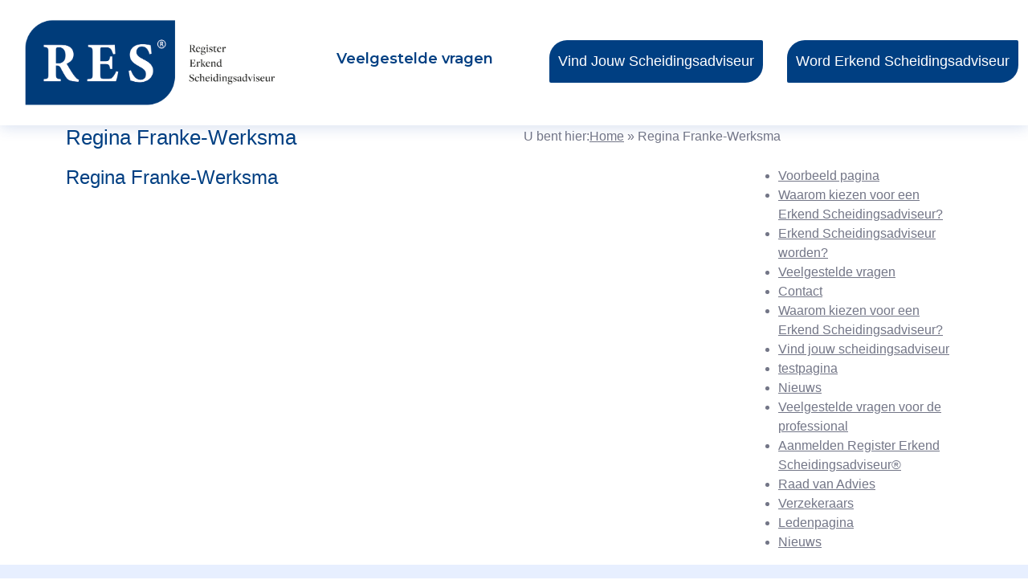

--- FILE ---
content_type: text/html; charset=UTF-8
request_url: https://www.registererkendscheidingsadviseur.nl/adviseurs/regina-franke-werksma/
body_size: 10455
content:
<!DOCTYPE html>

<html lang="nl-NL">
<head>
	<meta charset="UTF-8">
	<meta http-equiv="X-UA-Compatible" content="IE=edge">
	<meta name="viewport" content="width=device-width, initial-scale=1, user-scalable=no">
	<link rel="apple-touch-icon" sizes="180x180" href="https://www.registererkendscheidingsadviseur.nl/wp-content/themes/erkendscheidingsadviseur/images/apple-touch-icon.png">
	<link rel="icon" type="image/png" sizes="32x32" href="https://www.registererkendscheidingsadviseur.nl/wp-content/themes/erkendscheidingsadviseur/images/favicon-32x32.png">
	<link rel="icon" type="image/png" sizes="16x16" href="https://www.registererkendscheidingsadviseur.nl/wp-content/themes/erkendscheidingsadviseur/images/favicon-16x16.png">
	<link rel="preconnect" href="https://fonts.googleapis.com">
	<link rel="preconnect" href="https://fonts.gstatic.com" crossorigin>
	<link href="https://fonts.googleapis.com/css2?family=Montserrat:ital,wght@0,400;0,600;0,700;1,400;1,700&display=swap" rel="stylesheet">
	<link type="text/css" rel="stylesheet" href="https://www.registererkendscheidingsadviseur.nl/wp-content/themes/erkendscheidingsadviseur/css/bootstrap.min.css">
	<link type="text/css" rel="stylesheet" href="https://www.registererkendscheidingsadviseur.nl/wp-content/themes/erkendscheidingsadviseur/style.css">
	<script type="text/javascript" src="https://www.registererkendscheidingsadviseur.nl/wp-content/themes/erkendscheidingsadviseur/js/bootstrap.min.js"></script>
	<title>Regina Franke-Werksma - Register Erkend Scheidingsadviseur® (RES)</title>
	<meta name='robots' content='noindex, follow' />

	<!-- This site is optimized with the Yoast SEO plugin v26.1.1 - https://yoast.com/wordpress/plugins/seo/ -->
	<meta property="og:locale" content="nl_NL" />
	<meta property="og:type" content="article" />
	<meta property="og:title" content="Regina Franke-Werksma - Register Erkend Scheidingsadviseur® (RES)" />
	<meta property="og:url" content="https://www.registererkendscheidingsadviseur.nl/adviseurs/regina-franke-werksma/" />
	<meta property="og:site_name" content="Register Erkend Scheidingsadviseur® (RES)" />
	<meta property="article:modified_time" content="2025-02-13T15:03:00+00:00" />
	<meta property="og:image" content="https://www.registererkendscheidingsadviseur.nl/wp-content/uploads/2025/02/Nieuwbouw-Regina-scaled-e1739458969607.jpg" />
	<meta property="og:image:width" content="2167" />
	<meta property="og:image:height" content="2167" />
	<meta property="og:image:type" content="image/jpeg" />
	<meta name="twitter:card" content="summary_large_image" />
	<script type="application/ld+json" class="yoast-schema-graph">{"@context":"https://schema.org","@graph":[{"@type":"WebPage","@id":"https://www.registererkendscheidingsadviseur.nl/adviseurs/regina-franke-werksma/","url":"https://www.registererkendscheidingsadviseur.nl/adviseurs/regina-franke-werksma/","name":"Regina Franke-Werksma - Register Erkend Scheidingsadviseur® (RES)","isPartOf":{"@id":"https://www.registererkendscheidingsadviseur.nl/#website"},"primaryImageOfPage":{"@id":"https://www.registererkendscheidingsadviseur.nl/adviseurs/regina-franke-werksma/#primaryimage"},"image":{"@id":"https://www.registererkendscheidingsadviseur.nl/adviseurs/regina-franke-werksma/#primaryimage"},"thumbnailUrl":"https://www.registererkendscheidingsadviseur.nl/wp-content/uploads/2025/02/Nieuwbouw-Regina-scaled-e1739458969607.jpg","datePublished":"2023-05-01T14:45:13+00:00","dateModified":"2025-02-13T15:03:00+00:00","breadcrumb":{"@id":"https://www.registererkendscheidingsadviseur.nl/adviseurs/regina-franke-werksma/#breadcrumb"},"inLanguage":"nl-NL","potentialAction":[{"@type":"ReadAction","target":["https://www.registererkendscheidingsadviseur.nl/adviseurs/regina-franke-werksma/"]}]},{"@type":"ImageObject","inLanguage":"nl-NL","@id":"https://www.registererkendscheidingsadviseur.nl/adviseurs/regina-franke-werksma/#primaryimage","url":"https://www.registererkendscheidingsadviseur.nl/wp-content/uploads/2025/02/Nieuwbouw-Regina-scaled-e1739458969607.jpg","contentUrl":"https://www.registererkendscheidingsadviseur.nl/wp-content/uploads/2025/02/Nieuwbouw-Regina-scaled-e1739458969607.jpg","width":2167,"height":2167},{"@type":"BreadcrumbList","@id":"https://www.registererkendscheidingsadviseur.nl/adviseurs/regina-franke-werksma/#breadcrumb","itemListElement":[{"@type":"ListItem","position":1,"name":"Home","item":"https://www.registererkendscheidingsadviseur.nl/"},{"@type":"ListItem","position":2,"name":"Regina Franke-Werksma"}]},{"@type":"WebSite","@id":"https://www.registererkendscheidingsadviseur.nl/#website","url":"https://www.registererkendscheidingsadviseur.nl/","name":"Register Erkend Scheidingsadviseur® (RES)","description":"","publisher":{"@id":"https://www.registererkendscheidingsadviseur.nl/#organization"},"potentialAction":[{"@type":"SearchAction","target":{"@type":"EntryPoint","urlTemplate":"https://www.registererkendscheidingsadviseur.nl/?s={search_term_string}"},"query-input":{"@type":"PropertyValueSpecification","valueRequired":true,"valueName":"search_term_string"}}],"inLanguage":"nl-NL"},{"@type":"Organization","@id":"https://www.registererkendscheidingsadviseur.nl/#organization","name":"Register Erkend Scheidingsadviseur® (RES)","url":"https://www.registererkendscheidingsadviseur.nl/","logo":{"@type":"ImageObject","inLanguage":"nl-NL","@id":"https://www.registererkendscheidingsadviseur.nl/#/schema/logo/image/","url":"https://www.registererkendscheidingsadviseur.nl/wp-content/uploads/2022/11/logo-registererkendscheidingsadviseur.png","contentUrl":"https://www.registererkendscheidingsadviseur.nl/wp-content/uploads/2022/11/logo-registererkendscheidingsadviseur.png","width":1000,"height":399,"caption":"Register Erkend Scheidingsadviseur® (RES)"},"image":{"@id":"https://www.registererkendscheidingsadviseur.nl/#/schema/logo/image/"}}]}</script>
	<!-- / Yoast SEO plugin. -->


<link rel="alternate" title="oEmbed (JSON)" type="application/json+oembed" href="https://www.registererkendscheidingsadviseur.nl/wp-json/oembed/1.0/embed?url=https%3A%2F%2Fwww.registererkendscheidingsadviseur.nl%2Fadviseurs%2Fregina-franke-werksma%2F" />
<link rel="alternate" title="oEmbed (XML)" type="text/xml+oembed" href="https://www.registererkendscheidingsadviseur.nl/wp-json/oembed/1.0/embed?url=https%3A%2F%2Fwww.registererkendscheidingsadviseur.nl%2Fadviseurs%2Fregina-franke-werksma%2F&#038;format=xml" />
<style id='wp-img-auto-sizes-contain-inline-css' type='text/css'>
img:is([sizes=auto i],[sizes^="auto," i]){contain-intrinsic-size:3000px 1500px}
/*# sourceURL=wp-img-auto-sizes-contain-inline-css */
</style>
<style id='wp-emoji-styles-inline-css' type='text/css'>

	img.wp-smiley, img.emoji {
		display: inline !important;
		border: none !important;
		box-shadow: none !important;
		height: 1em !important;
		width: 1em !important;
		margin: 0 0.07em !important;
		vertical-align: -0.1em !important;
		background: none !important;
		padding: 0 !important;
	}
/*# sourceURL=wp-emoji-styles-inline-css */
</style>
<style id='wp-block-library-inline-css' type='text/css'>
:root{--wp-block-synced-color:#7a00df;--wp-block-synced-color--rgb:122,0,223;--wp-bound-block-color:var(--wp-block-synced-color);--wp-editor-canvas-background:#ddd;--wp-admin-theme-color:#007cba;--wp-admin-theme-color--rgb:0,124,186;--wp-admin-theme-color-darker-10:#006ba1;--wp-admin-theme-color-darker-10--rgb:0,107,160.5;--wp-admin-theme-color-darker-20:#005a87;--wp-admin-theme-color-darker-20--rgb:0,90,135;--wp-admin-border-width-focus:2px}@media (min-resolution:192dpi){:root{--wp-admin-border-width-focus:1.5px}}.wp-element-button{cursor:pointer}:root .has-very-light-gray-background-color{background-color:#eee}:root .has-very-dark-gray-background-color{background-color:#313131}:root .has-very-light-gray-color{color:#eee}:root .has-very-dark-gray-color{color:#313131}:root .has-vivid-green-cyan-to-vivid-cyan-blue-gradient-background{background:linear-gradient(135deg,#00d084,#0693e3)}:root .has-purple-crush-gradient-background{background:linear-gradient(135deg,#34e2e4,#4721fb 50%,#ab1dfe)}:root .has-hazy-dawn-gradient-background{background:linear-gradient(135deg,#faaca8,#dad0ec)}:root .has-subdued-olive-gradient-background{background:linear-gradient(135deg,#fafae1,#67a671)}:root .has-atomic-cream-gradient-background{background:linear-gradient(135deg,#fdd79a,#004a59)}:root .has-nightshade-gradient-background{background:linear-gradient(135deg,#330968,#31cdcf)}:root .has-midnight-gradient-background{background:linear-gradient(135deg,#020381,#2874fc)}:root{--wp--preset--font-size--normal:16px;--wp--preset--font-size--huge:42px}.has-regular-font-size{font-size:1em}.has-larger-font-size{font-size:2.625em}.has-normal-font-size{font-size:var(--wp--preset--font-size--normal)}.has-huge-font-size{font-size:var(--wp--preset--font-size--huge)}.has-text-align-center{text-align:center}.has-text-align-left{text-align:left}.has-text-align-right{text-align:right}.has-fit-text{white-space:nowrap!important}#end-resizable-editor-section{display:none}.aligncenter{clear:both}.items-justified-left{justify-content:flex-start}.items-justified-center{justify-content:center}.items-justified-right{justify-content:flex-end}.items-justified-space-between{justify-content:space-between}.screen-reader-text{border:0;clip-path:inset(50%);height:1px;margin:-1px;overflow:hidden;padding:0;position:absolute;width:1px;word-wrap:normal!important}.screen-reader-text:focus{background-color:#ddd;clip-path:none;color:#444;display:block;font-size:1em;height:auto;left:5px;line-height:normal;padding:15px 23px 14px;text-decoration:none;top:5px;width:auto;z-index:100000}html :where(.has-border-color){border-style:solid}html :where([style*=border-top-color]){border-top-style:solid}html :where([style*=border-right-color]){border-right-style:solid}html :where([style*=border-bottom-color]){border-bottom-style:solid}html :where([style*=border-left-color]){border-left-style:solid}html :where([style*=border-width]){border-style:solid}html :where([style*=border-top-width]){border-top-style:solid}html :where([style*=border-right-width]){border-right-style:solid}html :where([style*=border-bottom-width]){border-bottom-style:solid}html :where([style*=border-left-width]){border-left-style:solid}html :where(img[class*=wp-image-]){height:auto;max-width:100%}:where(figure){margin:0 0 1em}html :where(.is-position-sticky){--wp-admin--admin-bar--position-offset:var(--wp-admin--admin-bar--height,0px)}@media screen and (max-width:600px){html :where(.is-position-sticky){--wp-admin--admin-bar--position-offset:0px}}

/*# sourceURL=wp-block-library-inline-css */
</style><style id='wp-block-heading-inline-css' type='text/css'>
h1:where(.wp-block-heading).has-background,h2:where(.wp-block-heading).has-background,h3:where(.wp-block-heading).has-background,h4:where(.wp-block-heading).has-background,h5:where(.wp-block-heading).has-background,h6:where(.wp-block-heading).has-background{padding:1.25em 2.375em}h1.has-text-align-left[style*=writing-mode]:where([style*=vertical-lr]),h1.has-text-align-right[style*=writing-mode]:where([style*=vertical-rl]),h2.has-text-align-left[style*=writing-mode]:where([style*=vertical-lr]),h2.has-text-align-right[style*=writing-mode]:where([style*=vertical-rl]),h3.has-text-align-left[style*=writing-mode]:where([style*=vertical-lr]),h3.has-text-align-right[style*=writing-mode]:where([style*=vertical-rl]),h4.has-text-align-left[style*=writing-mode]:where([style*=vertical-lr]),h4.has-text-align-right[style*=writing-mode]:where([style*=vertical-rl]),h5.has-text-align-left[style*=writing-mode]:where([style*=vertical-lr]),h5.has-text-align-right[style*=writing-mode]:where([style*=vertical-rl]),h6.has-text-align-left[style*=writing-mode]:where([style*=vertical-lr]),h6.has-text-align-right[style*=writing-mode]:where([style*=vertical-rl]){rotate:180deg}
/*# sourceURL=https://www.registererkendscheidingsadviseur.nl/wp-includes/blocks/heading/style.min.css */
</style>
<style id='wp-block-buttons-inline-css' type='text/css'>
.wp-block-buttons{box-sizing:border-box}.wp-block-buttons.is-vertical{flex-direction:column}.wp-block-buttons.is-vertical>.wp-block-button:last-child{margin-bottom:0}.wp-block-buttons>.wp-block-button{display:inline-block;margin:0}.wp-block-buttons.is-content-justification-left{justify-content:flex-start}.wp-block-buttons.is-content-justification-left.is-vertical{align-items:flex-start}.wp-block-buttons.is-content-justification-center{justify-content:center}.wp-block-buttons.is-content-justification-center.is-vertical{align-items:center}.wp-block-buttons.is-content-justification-right{justify-content:flex-end}.wp-block-buttons.is-content-justification-right.is-vertical{align-items:flex-end}.wp-block-buttons.is-content-justification-space-between{justify-content:space-between}.wp-block-buttons.aligncenter{text-align:center}.wp-block-buttons:not(.is-content-justification-space-between,.is-content-justification-right,.is-content-justification-left,.is-content-justification-center) .wp-block-button.aligncenter{margin-left:auto;margin-right:auto;width:100%}.wp-block-buttons[style*=text-decoration] .wp-block-button,.wp-block-buttons[style*=text-decoration] .wp-block-button__link{text-decoration:inherit}.wp-block-buttons.has-custom-font-size .wp-block-button__link{font-size:inherit}.wp-block-buttons .wp-block-button__link{width:100%}.wp-block-button.aligncenter{text-align:center}
/*# sourceURL=https://www.registererkendscheidingsadviseur.nl/wp-includes/blocks/buttons/style.min.css */
</style>
<style id='wp-block-paragraph-inline-css' type='text/css'>
.is-small-text{font-size:.875em}.is-regular-text{font-size:1em}.is-large-text{font-size:2.25em}.is-larger-text{font-size:3em}.has-drop-cap:not(:focus):first-letter{float:left;font-size:8.4em;font-style:normal;font-weight:100;line-height:.68;margin:.05em .1em 0 0;text-transform:uppercase}body.rtl .has-drop-cap:not(:focus):first-letter{float:none;margin-left:.1em}p.has-drop-cap.has-background{overflow:hidden}:root :where(p.has-background){padding:1.25em 2.375em}:where(p.has-text-color:not(.has-link-color)) a{color:inherit}p.has-text-align-left[style*="writing-mode:vertical-lr"],p.has-text-align-right[style*="writing-mode:vertical-rl"]{rotate:180deg}
/*# sourceURL=https://www.registererkendscheidingsadviseur.nl/wp-includes/blocks/paragraph/style.min.css */
</style>
<style id='global-styles-inline-css' type='text/css'>
:root{--wp--preset--aspect-ratio--square: 1;--wp--preset--aspect-ratio--4-3: 4/3;--wp--preset--aspect-ratio--3-4: 3/4;--wp--preset--aspect-ratio--3-2: 3/2;--wp--preset--aspect-ratio--2-3: 2/3;--wp--preset--aspect-ratio--16-9: 16/9;--wp--preset--aspect-ratio--9-16: 9/16;--wp--preset--color--black: #000000;--wp--preset--color--cyan-bluish-gray: #abb8c3;--wp--preset--color--white: #ffffff;--wp--preset--color--pale-pink: #f78da7;--wp--preset--color--vivid-red: #cf2e2e;--wp--preset--color--luminous-vivid-orange: #ff6900;--wp--preset--color--luminous-vivid-amber: #fcb900;--wp--preset--color--light-green-cyan: #7bdcb5;--wp--preset--color--vivid-green-cyan: #00d084;--wp--preset--color--pale-cyan-blue: #8ed1fc;--wp--preset--color--vivid-cyan-blue: #0693e3;--wp--preset--color--vivid-purple: #9b51e0;--wp--preset--gradient--vivid-cyan-blue-to-vivid-purple: linear-gradient(135deg,rgb(6,147,227) 0%,rgb(155,81,224) 100%);--wp--preset--gradient--light-green-cyan-to-vivid-green-cyan: linear-gradient(135deg,rgb(122,220,180) 0%,rgb(0,208,130) 100%);--wp--preset--gradient--luminous-vivid-amber-to-luminous-vivid-orange: linear-gradient(135deg,rgb(252,185,0) 0%,rgb(255,105,0) 100%);--wp--preset--gradient--luminous-vivid-orange-to-vivid-red: linear-gradient(135deg,rgb(255,105,0) 0%,rgb(207,46,46) 100%);--wp--preset--gradient--very-light-gray-to-cyan-bluish-gray: linear-gradient(135deg,rgb(238,238,238) 0%,rgb(169,184,195) 100%);--wp--preset--gradient--cool-to-warm-spectrum: linear-gradient(135deg,rgb(74,234,220) 0%,rgb(151,120,209) 20%,rgb(207,42,186) 40%,rgb(238,44,130) 60%,rgb(251,105,98) 80%,rgb(254,248,76) 100%);--wp--preset--gradient--blush-light-purple: linear-gradient(135deg,rgb(255,206,236) 0%,rgb(152,150,240) 100%);--wp--preset--gradient--blush-bordeaux: linear-gradient(135deg,rgb(254,205,165) 0%,rgb(254,45,45) 50%,rgb(107,0,62) 100%);--wp--preset--gradient--luminous-dusk: linear-gradient(135deg,rgb(255,203,112) 0%,rgb(199,81,192) 50%,rgb(65,88,208) 100%);--wp--preset--gradient--pale-ocean: linear-gradient(135deg,rgb(255,245,203) 0%,rgb(182,227,212) 50%,rgb(51,167,181) 100%);--wp--preset--gradient--electric-grass: linear-gradient(135deg,rgb(202,248,128) 0%,rgb(113,206,126) 100%);--wp--preset--gradient--midnight: linear-gradient(135deg,rgb(2,3,129) 0%,rgb(40,116,252) 100%);--wp--preset--font-size--small: 13px;--wp--preset--font-size--medium: 20px;--wp--preset--font-size--large: 36px;--wp--preset--font-size--x-large: 42px;--wp--preset--spacing--20: 0.44rem;--wp--preset--spacing--30: 0.67rem;--wp--preset--spacing--40: 1rem;--wp--preset--spacing--50: 1.5rem;--wp--preset--spacing--60: 2.25rem;--wp--preset--spacing--70: 3.38rem;--wp--preset--spacing--80: 5.06rem;--wp--preset--shadow--natural: 6px 6px 9px rgba(0, 0, 0, 0.2);--wp--preset--shadow--deep: 12px 12px 50px rgba(0, 0, 0, 0.4);--wp--preset--shadow--sharp: 6px 6px 0px rgba(0, 0, 0, 0.2);--wp--preset--shadow--outlined: 6px 6px 0px -3px rgb(255, 255, 255), 6px 6px rgb(0, 0, 0);--wp--preset--shadow--crisp: 6px 6px 0px rgb(0, 0, 0);}:where(.is-layout-flex){gap: 0.5em;}:where(.is-layout-grid){gap: 0.5em;}body .is-layout-flex{display: flex;}.is-layout-flex{flex-wrap: wrap;align-items: center;}.is-layout-flex > :is(*, div){margin: 0;}body .is-layout-grid{display: grid;}.is-layout-grid > :is(*, div){margin: 0;}:where(.wp-block-columns.is-layout-flex){gap: 2em;}:where(.wp-block-columns.is-layout-grid){gap: 2em;}:where(.wp-block-post-template.is-layout-flex){gap: 1.25em;}:where(.wp-block-post-template.is-layout-grid){gap: 1.25em;}.has-black-color{color: var(--wp--preset--color--black) !important;}.has-cyan-bluish-gray-color{color: var(--wp--preset--color--cyan-bluish-gray) !important;}.has-white-color{color: var(--wp--preset--color--white) !important;}.has-pale-pink-color{color: var(--wp--preset--color--pale-pink) !important;}.has-vivid-red-color{color: var(--wp--preset--color--vivid-red) !important;}.has-luminous-vivid-orange-color{color: var(--wp--preset--color--luminous-vivid-orange) !important;}.has-luminous-vivid-amber-color{color: var(--wp--preset--color--luminous-vivid-amber) !important;}.has-light-green-cyan-color{color: var(--wp--preset--color--light-green-cyan) !important;}.has-vivid-green-cyan-color{color: var(--wp--preset--color--vivid-green-cyan) !important;}.has-pale-cyan-blue-color{color: var(--wp--preset--color--pale-cyan-blue) !important;}.has-vivid-cyan-blue-color{color: var(--wp--preset--color--vivid-cyan-blue) !important;}.has-vivid-purple-color{color: var(--wp--preset--color--vivid-purple) !important;}.has-black-background-color{background-color: var(--wp--preset--color--black) !important;}.has-cyan-bluish-gray-background-color{background-color: var(--wp--preset--color--cyan-bluish-gray) !important;}.has-white-background-color{background-color: var(--wp--preset--color--white) !important;}.has-pale-pink-background-color{background-color: var(--wp--preset--color--pale-pink) !important;}.has-vivid-red-background-color{background-color: var(--wp--preset--color--vivid-red) !important;}.has-luminous-vivid-orange-background-color{background-color: var(--wp--preset--color--luminous-vivid-orange) !important;}.has-luminous-vivid-amber-background-color{background-color: var(--wp--preset--color--luminous-vivid-amber) !important;}.has-light-green-cyan-background-color{background-color: var(--wp--preset--color--light-green-cyan) !important;}.has-vivid-green-cyan-background-color{background-color: var(--wp--preset--color--vivid-green-cyan) !important;}.has-pale-cyan-blue-background-color{background-color: var(--wp--preset--color--pale-cyan-blue) !important;}.has-vivid-cyan-blue-background-color{background-color: var(--wp--preset--color--vivid-cyan-blue) !important;}.has-vivid-purple-background-color{background-color: var(--wp--preset--color--vivid-purple) !important;}.has-black-border-color{border-color: var(--wp--preset--color--black) !important;}.has-cyan-bluish-gray-border-color{border-color: var(--wp--preset--color--cyan-bluish-gray) !important;}.has-white-border-color{border-color: var(--wp--preset--color--white) !important;}.has-pale-pink-border-color{border-color: var(--wp--preset--color--pale-pink) !important;}.has-vivid-red-border-color{border-color: var(--wp--preset--color--vivid-red) !important;}.has-luminous-vivid-orange-border-color{border-color: var(--wp--preset--color--luminous-vivid-orange) !important;}.has-luminous-vivid-amber-border-color{border-color: var(--wp--preset--color--luminous-vivid-amber) !important;}.has-light-green-cyan-border-color{border-color: var(--wp--preset--color--light-green-cyan) !important;}.has-vivid-green-cyan-border-color{border-color: var(--wp--preset--color--vivid-green-cyan) !important;}.has-pale-cyan-blue-border-color{border-color: var(--wp--preset--color--pale-cyan-blue) !important;}.has-vivid-cyan-blue-border-color{border-color: var(--wp--preset--color--vivid-cyan-blue) !important;}.has-vivid-purple-border-color{border-color: var(--wp--preset--color--vivid-purple) !important;}.has-vivid-cyan-blue-to-vivid-purple-gradient-background{background: var(--wp--preset--gradient--vivid-cyan-blue-to-vivid-purple) !important;}.has-light-green-cyan-to-vivid-green-cyan-gradient-background{background: var(--wp--preset--gradient--light-green-cyan-to-vivid-green-cyan) !important;}.has-luminous-vivid-amber-to-luminous-vivid-orange-gradient-background{background: var(--wp--preset--gradient--luminous-vivid-amber-to-luminous-vivid-orange) !important;}.has-luminous-vivid-orange-to-vivid-red-gradient-background{background: var(--wp--preset--gradient--luminous-vivid-orange-to-vivid-red) !important;}.has-very-light-gray-to-cyan-bluish-gray-gradient-background{background: var(--wp--preset--gradient--very-light-gray-to-cyan-bluish-gray) !important;}.has-cool-to-warm-spectrum-gradient-background{background: var(--wp--preset--gradient--cool-to-warm-spectrum) !important;}.has-blush-light-purple-gradient-background{background: var(--wp--preset--gradient--blush-light-purple) !important;}.has-blush-bordeaux-gradient-background{background: var(--wp--preset--gradient--blush-bordeaux) !important;}.has-luminous-dusk-gradient-background{background: var(--wp--preset--gradient--luminous-dusk) !important;}.has-pale-ocean-gradient-background{background: var(--wp--preset--gradient--pale-ocean) !important;}.has-electric-grass-gradient-background{background: var(--wp--preset--gradient--electric-grass) !important;}.has-midnight-gradient-background{background: var(--wp--preset--gradient--midnight) !important;}.has-small-font-size{font-size: var(--wp--preset--font-size--small) !important;}.has-medium-font-size{font-size: var(--wp--preset--font-size--medium) !important;}.has-large-font-size{font-size: var(--wp--preset--font-size--large) !important;}.has-x-large-font-size{font-size: var(--wp--preset--font-size--x-large) !important;}
/*# sourceURL=global-styles-inline-css */
</style>

<style id='classic-theme-styles-inline-css' type='text/css'>
/*! This file is auto-generated */
.wp-block-button__link{color:#fff;background-color:#32373c;border-radius:9999px;box-shadow:none;text-decoration:none;padding:calc(.667em + 2px) calc(1.333em + 2px);font-size:1.125em}.wp-block-file__button{background:#32373c;color:#fff;text-decoration:none}
/*# sourceURL=/wp-includes/css/classic-themes.min.css */
</style>
<link rel='stylesheet' id='editorskit-frontend-css' href='https://www.registererkendscheidingsadviseur.nl/wp-content/plugins/block-options/build/style.build.css?ver=new' type='text/css' media='all' />
<link rel='stylesheet' id='contact-form-7-css' href='https://www.registererkendscheidingsadviseur.nl/wp-content/plugins/contact-form-7/includes/css/styles.css?ver=6.1.2' type='text/css' media='all' />
<link rel='stylesheet' id='mfcf7_zl_button_style-css' href='https://www.registererkendscheidingsadviseur.nl/wp-content/plugins/multiline-files-for-contact-form-7/css/style.css?12&#038;ver=6.9' type='text/css' media='all' />
<link rel='stylesheet' id='theme-my-login-css' href='https://www.registererkendscheidingsadviseur.nl/wp-content/plugins/theme-my-login/assets/styles/theme-my-login.min.css?ver=7.1.14' type='text/css' media='all' />
<link rel='stylesheet' id='cf7mls-css' href='https://www.registererkendscheidingsadviseur.nl/wp-content/plugins/contact-form-7-multi-step-pro/assets/frontend/css/cf7mls.css?ver=2.7.3' type='text/css' media='all' />
<link rel='stylesheet' id='cf7mls_progress_bar-css' href='https://www.registererkendscheidingsadviseur.nl/wp-content/plugins/contact-form-7-multi-step-pro/assets/frontend/css/progress_bar.css?ver=2.7.3' type='text/css' media='all' />
<link rel='stylesheet' id='cf7mls_animate-css' href='https://www.registererkendscheidingsadviseur.nl/wp-content/plugins/contact-form-7-multi-step-pro/assets/frontend/animate/animate.min.css?ver=2.7.3' type='text/css' media='all' />
<link rel='stylesheet' id='dnd-upload-cf7-css' href='https://www.registererkendscheidingsadviseur.nl/wp-content/plugins/drag-and-drop-upload-cf7-pro/assets/css/dnd-upload-cf7.css?ver=2.11.7' type='text/css' media='all' />
<script type="text/javascript" src="https://www.registererkendscheidingsadviseur.nl/wp-includes/js/jquery/jquery.min.js?ver=3.7.1" id="jquery-core-js"></script>
<script type="text/javascript" src="https://www.registererkendscheidingsadviseur.nl/wp-includes/js/jquery/jquery-migrate.min.js?ver=3.4.1" id="jquery-migrate-js"></script>
<script type="text/javascript" src="https://www.registererkendscheidingsadviseur.nl/wp-content/plugins/multiline-files-for-contact-form-7/js/zl-multine-files.js?ver=6.9" id="mfcf7_zl_multiline_files_script-js"></script>
<link rel="https://api.w.org/" href="https://www.registererkendscheidingsadviseur.nl/wp-json/" /><link rel='shortlink' href='https://www.registererkendscheidingsadviseur.nl/?p=534' />
<style type="text/css">div[id^="wpcf7-f530"] button.cf7mls_next { background-color: #003f82; color: #ffffff }div[id^="wpcf7-f530"] button.cf7mls_back {   }div[id^="wpcf7-f351"] button.cf7mls_next {   }div[id^="wpcf7-f351"] button.cf7mls_back {   }div[id^="wpcf7-f122"] button.cf7mls_next {   }div[id^="wpcf7-f122"] button.cf7mls_back {   }div[id^="wpcf7-f47"] button.cf7mls_next { background-color: #003f82; color: #ffffff }div[id^="wpcf7-f47"] button.cf7mls_back {   }div[id^="wpcf7-f35"] button.cf7mls_next {   }div[id^="wpcf7-f35"] button.cf7mls_back {   }</style><meta name="generator" content="Powered by Slider Revolution 6.5.31 - responsive, Mobile-Friendly Slider Plugin for WordPress with comfortable drag and drop interface." />
<script>function setREVStartSize(e){
			//window.requestAnimationFrame(function() {
				window.RSIW = window.RSIW===undefined ? window.innerWidth : window.RSIW;
				window.RSIH = window.RSIH===undefined ? window.innerHeight : window.RSIH;
				try {
					var pw = document.getElementById(e.c).parentNode.offsetWidth,
						newh;
					pw = pw===0 || isNaN(pw) || (e.l=="fullwidth" || e.layout=="fullwidth") ? window.RSIW : pw;
					e.tabw = e.tabw===undefined ? 0 : parseInt(e.tabw);
					e.thumbw = e.thumbw===undefined ? 0 : parseInt(e.thumbw);
					e.tabh = e.tabh===undefined ? 0 : parseInt(e.tabh);
					e.thumbh = e.thumbh===undefined ? 0 : parseInt(e.thumbh);
					e.tabhide = e.tabhide===undefined ? 0 : parseInt(e.tabhide);
					e.thumbhide = e.thumbhide===undefined ? 0 : parseInt(e.thumbhide);
					e.mh = e.mh===undefined || e.mh=="" || e.mh==="auto" ? 0 : parseInt(e.mh,0);
					if(e.layout==="fullscreen" || e.l==="fullscreen")
						newh = Math.max(e.mh,window.RSIH);
					else{
						e.gw = Array.isArray(e.gw) ? e.gw : [e.gw];
						for (var i in e.rl) if (e.gw[i]===undefined || e.gw[i]===0) e.gw[i] = e.gw[i-1];
						e.gh = e.el===undefined || e.el==="" || (Array.isArray(e.el) && e.el.length==0)? e.gh : e.el;
						e.gh = Array.isArray(e.gh) ? e.gh : [e.gh];
						for (var i in e.rl) if (e.gh[i]===undefined || e.gh[i]===0) e.gh[i] = e.gh[i-1];
											
						var nl = new Array(e.rl.length),
							ix = 0,
							sl;
						e.tabw = e.tabhide>=pw ? 0 : e.tabw;
						e.thumbw = e.thumbhide>=pw ? 0 : e.thumbw;
						e.tabh = e.tabhide>=pw ? 0 : e.tabh;
						e.thumbh = e.thumbhide>=pw ? 0 : e.thumbh;
						for (var i in e.rl) nl[i] = e.rl[i]<window.RSIW ? 0 : e.rl[i];
						sl = nl[0];
						for (var i in nl) if (sl>nl[i] && nl[i]>0) { sl = nl[i]; ix=i;}
						var m = pw>(e.gw[ix]+e.tabw+e.thumbw) ? 1 : (pw-(e.tabw+e.thumbw)) / (e.gw[ix]);
						newh =  (e.gh[ix] * m) + (e.tabh + e.thumbh);
					}
					var el = document.getElementById(e.c);
					if (el!==null && el) el.style.height = newh+"px";
					el = document.getElementById(e.c+"_wrapper");
					if (el!==null && el) {
						el.style.height = newh+"px";
						el.style.display = "block";
					}
				} catch(e){
					console.log("Failure at Presize of Slider:" + e)
				}
			//});
		  };</script>
<link rel='stylesheet' id='rs-plugin-settings-css' href='https://www.registererkendscheidingsadviseur.nl/wp-content/plugins/revslider/public/assets/css/rs6.css?ver=6.5.31' type='text/css' media='all' />
<style id='rs-plugin-settings-inline-css' type='text/css'>
#rs-demo-id {}
/*# sourceURL=rs-plugin-settings-inline-css */
</style>
</head>
  
 <body class="wp-singular adviseurs-template-default single single-adviseurs postid-534 wp-theme-erkendscheidingsadviseur">
	<nav class="navbar navbar-expand-lg navbar-light align-items-end transition sticky-top">	
		<div class="container-fluid align-items-end">
			<a href="/" title="Register Erkend Scheidingsadviseur® (RES)" class="no-link navbar-logo">
				<img src="https://www.registererkendscheidingsadviseur.nl/wp-content/themes/erkendscheidingsadviseur/images/logo-registererkendscheidingsadviseur.png" alt="Register Erkend Scheidingsadviseur® (RES)" class="img-fluid" />
			</a>		
			<button class="navbar-toggler" type="button" data-bs-toggle="collapse" data-bs-target="#navbarSupportedContent" aria-controls="navbarSupportedContent" aria-expanded="false" aria-label="Toggle navigation">
			  <span class="navbar-toggler-icon"></span>
			</button>
			
			
		  <div class="collapse navbar-collapse custompaddingnav" id="navbarSupportedContent">
			   <ul class="navbar-nav ms-auto">
				   <li id="menu-item-22" class="nav-item menu-item menu-item-type-post_type menu-item-object-page menu-item-22"><a href="https://www.registererkendscheidingsadviseur.nl/veelgestelde-vragen/">Veelgestelde vragen</a></li>
				   			<div class>
					<a href="/" title="Vind jouw aankoopbegeleider" class="btn btn-cta-tertiary no-link">Vind Jouw Scheidingsadviseur</a>			
			 </div>
			 <div class>
					<a href="/erkend-scheidingsadviseur-worden/" title="Wordt Erkend Scheidingsadviseur" class="btn btn-cta-tertiary no-link">Word Erkend Scheidingsadviseur</a>			
			 </div>
		</div>
		</div>
	</nav>
	
	<header type="">
			</header>
   

<div id="stretch" class="container-fluid">
  <div class="container">
    <div class="row">
      <div class="col-md-6">
        <h1>Regina Franke-Werksma</h1>      </div>
      <div class="col-md-6 kruimelpad">
        <p id="breadcrumbs">U bent hier:<span><span><a href="https://www.registererkendscheidingsadviseur.nl/">Home</a></span> » <span class="breadcrumb_last" aria-current="page">Regina Franke-Werksma</span></span></p>      </div>
    </div>
  </div>
</div>

<div id="contentwrapper" class="container">
  <div class="row">
    <div id="maincontent" class="col-md-9">
      
        <h2>Regina Franke-Werksma</h2>
                
        
          </div>
    <div id="sidebar" class="col-md-3">
      <ul>
      <li class="page_item page-item-2"><a href="https://www.registererkendscheidingsadviseur.nl/voorbeeld-pagina/">Voorbeeld pagina</a></li>
<li class="page_item page-item-11"><a href="https://www.registererkendscheidingsadviseur.nl/waarom-kiezen-voor-een-erkend-scheidingsadviseur/">Waarom kiezen voor een Erkend Scheidingsadviseur?</a></li>
<li class="page_item page-item-13"><a href="https://www.registererkendscheidingsadviseur.nl/erkend-scheidingsadviseur-worden/">Erkend Scheidingsadviseur worden?</a></li>
<li class="page_item page-item-15"><a href="https://www.registererkendscheidingsadviseur.nl/veelgestelde-vragen/">Veelgestelde vragen</a></li>
<li class="page_item page-item-17"><a href="https://www.registererkendscheidingsadviseur.nl/contact/">Contact</a></li>
<li class="page_item page-item-36"><a href="https://www.registererkendscheidingsadviseur.nl/">Waarom kiezen voor een Erkend Scheidingsadviseur?</a></li>
<li class="page_item page-item-61"><a href="https://www.registererkendscheidingsadviseur.nl/vind-jouw-scheidingsadviseur/">Vind jouw scheidingsadviseur</a></li>
<li class="page_item page-item-352"><a href="https://www.registererkendscheidingsadviseur.nl/testpagina/">testpagina</a></li>
<li class="page_item page-item-887"><a href="https://www.registererkendscheidingsadviseur.nl/nieuws-2/">Nieuws</a></li>
<li class="page_item page-item-120"><a href="https://www.registererkendscheidingsadviseur.nl/veelgestelde-vragen-voor-de-professional/">Veelgestelde vragen voor de professional</a></li>
<li class="page_item page-item-125"><a href="https://www.registererkendscheidingsadviseur.nl/aanmelden-register-erkend-scheidingsadviseur/">Aanmelden Register Erkend Scheidingsadviseur®</a></li>
<li class="page_item page-item-673"><a href="https://www.registererkendscheidingsadviseur.nl/raad-van-advies/">Raad van Advies</a></li>
<li class="page_item page-item-678"><a href="https://www.registererkendscheidingsadviseur.nl/verzekeraars/">Verzekeraars</a></li>
<li class="page_item page-item-682"><a href="https://www.registererkendscheidingsadviseur.nl/ledenpagina/">Ledenpagina</a></li>
<li class="page_item page-item-945"><a href="https://www.registererkendscheidingsadviseur.nl/nieuws/">Nieuws</a></li>
      

<!--      
        -->      
          
      </ul>
    </div>
  </div>
</div>


  <footer class="bg-lightgrey">
    <div class="container py-3">
      <div class="row pb-2">
        <div class="col-lg-4 pt-3">
		          <div class="widget">
<h3 class="wp-block-heading">Erkend Scheidingsadviseur worden?</h3>
</div><div class="widget">
<p>Het kwaliteitskeurmerk Erkend Scheidingsadviseur bevestigt jouw deskundigheid. Met het keurmerk Erkend Scheidingsadviseur straal je dit ook uit naar jouw relaties. Het biedt hen immers zekerheid van deskundige begeleiding.</p>
</div><div class="widget">
<p><a href="https://www.registererkendscheidingsadviseur.nl/wp-content/uploads/2025/10/Privacyverklaring-10-2025.pdf" target="_blank" rel="noreferrer noopener">Privacyverklaring</a><br><a href="https://www.registererkendscheidingsadviseur.nl/wp-content/uploads/2025/11/Reglement-Permanente-Educatie-RES-2026.pdf">Reglement Permanente Educatie</a><br><a href="https://www.registererkendscheidingsadviseur.nl/wp-content/uploads/2025/02/Gedragscode-Register-Erkend-Scheidingsadviseur-versie-december-2023.pdf" target="_blank" rel="noreferrer noopener">Gedragscode</a><br><a href="https://www.registererkendscheidingsadviseur.nl/wp-content/uploads/2025/01/Klachtenregeling-Register-Erkend-Scheidingsadviseur-januari-2025.pdf" target="_blank" rel="noreferrer noopener">Klachtenregeling</a></p>
</div><div class="widget">
<p></p>
</div><div class="widget">
<p></p>
</div><div class="widget"><p><a class="btn" href="https://www.registererkendscheidingsadviseur.nl/erkend-scheidingsadviseur-worden/">Aanmelden</a></p></div>        </div>
		<div class="col-lg-4 pt-3">
		          <div class="widget">
<div class="wp-block-buttons is-layout-flex wp-block-buttons-is-layout-flex"></div>
</div><div class="widget">
<h3 class="wp-block-heading">Meer informatie</h3>
</div><div class="widget">
<p><a href="https://www.registererkendscheidingsadviseur.nl/nieuws/">Nieuws</a><br><a href="https://www.registererkendscheidingsadviseur.nl/ledenpagina/" data-type="link" data-id="https://www.registererkendscheidingsadviseur.nl/ledenpagina/" target="_blank" rel="noreferrer noopener">Ledenpagina</a><br><a href="https://www.registererkendscheidingsadviseur.nl/raad-van-advies/">Raad van Advies</a><br><a href="https://www.registererkendscheidingsadviseur.nl/verzekeraars/">Verzekeraars</a></p>
</div><div class="widget">
<p></p>
</div><div class="widget">
<p></p>
</div><div class="widget">
<p></p>
</div>        </div>
        <div class="col-lg-4 pt-3">
	          <div class="widget">
<h3 class="wp-block-heading">Contact</h3>
</div><div class="widget">
<p>Register Erkend Scheidingsadviseur<sup>®</sup><br>Alexander Battalaan 51<br>6221 CB Maastricht<br><a href="mailto:info@registererkendscheidingsadviseur.nl">info@registererkendscheidingsadviseur.nl</a></p>
</div><div class="widget">
<p><strong>Pers en voorlichting<br></strong>Drs. J.O. (Jasper) Horsthuis<br>074 - 303 2642</p>
</div>        </div>
      </div>
    </div>  
  </footer>
  <div id="socket">
    <div class="container py-2">
      <div class="row">
        <div class="col-md-12">
          <p>&copy; Copyright 2025 Erkend Scheidingsadviseur </p>
        </div>
      </div>
    </div>
  </div>
 
  
		<script>
			window.RS_MODULES = window.RS_MODULES || {};
			window.RS_MODULES.modules = window.RS_MODULES.modules || {};
			window.RS_MODULES.waiting = window.RS_MODULES.waiting || [];
			window.RS_MODULES.defered = true;
			window.RS_MODULES.moduleWaiting = window.RS_MODULES.moduleWaiting || {};
			window.RS_MODULES.type = 'compiled';
		</script>
		<script type="speculationrules">
{"prefetch":[{"source":"document","where":{"and":[{"href_matches":"/*"},{"not":{"href_matches":["/wp-*.php","/wp-admin/*","/wp-content/uploads/*","/wp-content/*","/wp-content/plugins/*","/wp-content/themes/erkendscheidingsadviseur/*","/*\\?(.+)"]}},{"not":{"selector_matches":"a[rel~=\"nofollow\"]"}},{"not":{"selector_matches":".no-prefetch, .no-prefetch a"}}]},"eagerness":"conservative"}]}
</script>
<style type="text/css">
</style>
<script type="text/javascript" src="https://www.registererkendscheidingsadviseur.nl/wp-includes/js/dist/hooks.min.js?ver=dd5603f07f9220ed27f1" id="wp-hooks-js"></script>
<script type="text/javascript" src="https://www.registererkendscheidingsadviseur.nl/wp-includes/js/dist/i18n.min.js?ver=c26c3dc7bed366793375" id="wp-i18n-js"></script>
<script type="text/javascript" id="wp-i18n-js-after">
/* <![CDATA[ */
wp.i18n.setLocaleData( { 'text direction\u0004ltr': [ 'ltr' ] } );
//# sourceURL=wp-i18n-js-after
/* ]]> */
</script>
<script type="text/javascript" src="https://www.registererkendscheidingsadviseur.nl/wp-content/plugins/contact-form-7/includes/swv/js/index.js?ver=6.1.2" id="swv-js"></script>
<script type="text/javascript" id="contact-form-7-js-translations">
/* <![CDATA[ */
( function( domain, translations ) {
	var localeData = translations.locale_data[ domain ] || translations.locale_data.messages;
	localeData[""].domain = domain;
	wp.i18n.setLocaleData( localeData, domain );
} )( "contact-form-7", {"translation-revision-date":"2025-09-30 06:28:05+0000","generator":"GlotPress\/4.0.1","domain":"messages","locale_data":{"messages":{"":{"domain":"messages","plural-forms":"nplurals=2; plural=n != 1;","lang":"nl"},"This contact form is placed in the wrong place.":["Dit contactformulier staat op de verkeerde plek."],"Error:":["Fout:"]}},"comment":{"reference":"includes\/js\/index.js"}} );
//# sourceURL=contact-form-7-js-translations
/* ]]> */
</script>
<script type="text/javascript" id="contact-form-7-js-before">
/* <![CDATA[ */
var wpcf7 = {
    "api": {
        "root": "https:\/\/www.registererkendscheidingsadviseur.nl\/wp-json\/",
        "namespace": "contact-form-7\/v1"
    }
};
//# sourceURL=contact-form-7-js-before
/* ]]> */
</script>
<script type="text/javascript" src="https://www.registererkendscheidingsadviseur.nl/wp-content/plugins/contact-form-7/includes/js/index.js?ver=6.1.2" id="contact-form-7-js"></script>
<script type="text/javascript" src="https://www.registererkendscheidingsadviseur.nl/wp-content/plugins/revslider/public/assets/js/rbtools.min.js?ver=6.5.18" defer async id="tp-tools-js"></script>
<script type="text/javascript" src="https://www.registererkendscheidingsadviseur.nl/wp-content/plugins/revslider/public/assets/js/rs6.min.js?ver=6.5.31" defer async id="revmin-js"></script>
<script type="text/javascript" id="theme-my-login-js-extra">
/* <![CDATA[ */
var themeMyLogin = {"action":"","errors":[]};
//# sourceURL=theme-my-login-js-extra
/* ]]> */
</script>
<script type="text/javascript" src="https://www.registererkendscheidingsadviseur.nl/wp-content/plugins/theme-my-login/assets/scripts/theme-my-login.min.js?ver=7.1.14" id="theme-my-login-js"></script>
<script type="text/javascript" id="cf7mls-js-extra">
/* <![CDATA[ */
var cf7mls_object = {"ajax_url":"https://www.registererkendscheidingsadviseur.nl/wp-admin/admin-ajax.php","is_rtl":"","disable_submit":"true","cf7mls_error_message":"","scroll_step":"true","disable_enter_key":"false","check_step_before_submit":"true"};
//# sourceURL=cf7mls-js-extra
/* ]]> */
</script>
<script type="text/javascript" src="https://www.registererkendscheidingsadviseur.nl/wp-content/plugins/contact-form-7-multi-step-pro/assets/frontend/js/cf7mls.js?ver=2.7.3" id="cf7mls-js"></script>
<script type="text/javascript" src="https://www.registererkendscheidingsadviseur.nl/wp-content/plugins/drag-and-drop-upload-cf7-pro/assets/js/codedropz-uploader-min.js?ver=2.11.7" id="codedropz-uploader-js"></script>
<script type="text/javascript" id="dnd-upload-cf7-js-extra">
/* <![CDATA[ */
var dnd_cf7_uploader = {"ajax_url":"https://www.registererkendscheidingsadviseur.nl/wp-admin/admin-ajax.php","nonce":"a7b5517542","drag_n_drop_upload":{"text":"Drag & Drop Files Here","or_separator":"ofwel","browse":"Blader door de bestanden","server_max_error":"The uploaded file exceeds the maximum upload size of your server.","large_file":"Uploaded file is too large","invalid_type":"Uploaded file is not allowed for file type"},"parallel_uploads":"2","max_total_size":"100MB","chunks":"","chunk_size":"10000","err_message":{"maxNumFiles":"You have reached the maximum number of files ( Only %s files allowed )","maxTotalSize":"The total file(s) size exceeding the max size limit of %s.","maxUploadLimit":"Note : Some of the files could not be uploaded ( Only %s files allowed )"},"heading_tag":"h3","disable_btn_submission":"","preview_layout":"","image_preview":"","dnd_text_counter":"of","delete_text":"Deleting...","remove_text":"Remove","delete_files_on_failed":"1","theme":""};
//# sourceURL=dnd-upload-cf7-js-extra
/* ]]> */
</script>
<script type="text/javascript" src="https://www.registererkendscheidingsadviseur.nl/wp-content/plugins/drag-and-drop-upload-cf7-pro/assets/js/dnd-upload-cf7.js?ver=2.11.7" id="dnd-upload-cf7-js"></script>
<script id="wp-emoji-settings" type="application/json">
{"baseUrl":"https://s.w.org/images/core/emoji/17.0.2/72x72/","ext":".png","svgUrl":"https://s.w.org/images/core/emoji/17.0.2/svg/","svgExt":".svg","source":{"concatemoji":"https://www.registererkendscheidingsadviseur.nl/wp-includes/js/wp-emoji-release.min.js?ver=6.9"}}
</script>
<script type="module">
/* <![CDATA[ */
/*! This file is auto-generated */
const a=JSON.parse(document.getElementById("wp-emoji-settings").textContent),o=(window._wpemojiSettings=a,"wpEmojiSettingsSupports"),s=["flag","emoji"];function i(e){try{var t={supportTests:e,timestamp:(new Date).valueOf()};sessionStorage.setItem(o,JSON.stringify(t))}catch(e){}}function c(e,t,n){e.clearRect(0,0,e.canvas.width,e.canvas.height),e.fillText(t,0,0);t=new Uint32Array(e.getImageData(0,0,e.canvas.width,e.canvas.height).data);e.clearRect(0,0,e.canvas.width,e.canvas.height),e.fillText(n,0,0);const a=new Uint32Array(e.getImageData(0,0,e.canvas.width,e.canvas.height).data);return t.every((e,t)=>e===a[t])}function p(e,t){e.clearRect(0,0,e.canvas.width,e.canvas.height),e.fillText(t,0,0);var n=e.getImageData(16,16,1,1);for(let e=0;e<n.data.length;e++)if(0!==n.data[e])return!1;return!0}function u(e,t,n,a){switch(t){case"flag":return n(e,"\ud83c\udff3\ufe0f\u200d\u26a7\ufe0f","\ud83c\udff3\ufe0f\u200b\u26a7\ufe0f")?!1:!n(e,"\ud83c\udde8\ud83c\uddf6","\ud83c\udde8\u200b\ud83c\uddf6")&&!n(e,"\ud83c\udff4\udb40\udc67\udb40\udc62\udb40\udc65\udb40\udc6e\udb40\udc67\udb40\udc7f","\ud83c\udff4\u200b\udb40\udc67\u200b\udb40\udc62\u200b\udb40\udc65\u200b\udb40\udc6e\u200b\udb40\udc67\u200b\udb40\udc7f");case"emoji":return!a(e,"\ud83e\u1fac8")}return!1}function f(e,t,n,a){let r;const o=(r="undefined"!=typeof WorkerGlobalScope&&self instanceof WorkerGlobalScope?new OffscreenCanvas(300,150):document.createElement("canvas")).getContext("2d",{willReadFrequently:!0}),s=(o.textBaseline="top",o.font="600 32px Arial",{});return e.forEach(e=>{s[e]=t(o,e,n,a)}),s}function r(e){var t=document.createElement("script");t.src=e,t.defer=!0,document.head.appendChild(t)}a.supports={everything:!0,everythingExceptFlag:!0},new Promise(t=>{let n=function(){try{var e=JSON.parse(sessionStorage.getItem(o));if("object"==typeof e&&"number"==typeof e.timestamp&&(new Date).valueOf()<e.timestamp+604800&&"object"==typeof e.supportTests)return e.supportTests}catch(e){}return null}();if(!n){if("undefined"!=typeof Worker&&"undefined"!=typeof OffscreenCanvas&&"undefined"!=typeof URL&&URL.createObjectURL&&"undefined"!=typeof Blob)try{var e="postMessage("+f.toString()+"("+[JSON.stringify(s),u.toString(),c.toString(),p.toString()].join(",")+"));",a=new Blob([e],{type:"text/javascript"});const r=new Worker(URL.createObjectURL(a),{name:"wpTestEmojiSupports"});return void(r.onmessage=e=>{i(n=e.data),r.terminate(),t(n)})}catch(e){}i(n=f(s,u,c,p))}t(n)}).then(e=>{for(const n in e)a.supports[n]=e[n],a.supports.everything=a.supports.everything&&a.supports[n],"flag"!==n&&(a.supports.everythingExceptFlag=a.supports.everythingExceptFlag&&a.supports[n]);var t;a.supports.everythingExceptFlag=a.supports.everythingExceptFlag&&!a.supports.flag,a.supports.everything||((t=a.source||{}).concatemoji?r(t.concatemoji):t.wpemoji&&t.twemoji&&(r(t.twemoji),r(t.wpemoji)))});
//# sourceURL=https://www.registererkendscheidingsadviseur.nl/wp-includes/js/wp-emoji-loader.min.js
/* ]]> */
</script>
<script type="text/javascript">
window.addEventListener("load", function(event) {
jQuery(".cfx_form_main,.wpcf7-form,.wpforms-form,.gform_wrapper form").each(function(){
var form=jQuery(this); 
var screen_width=""; var screen_height="";
 if(screen_width == ""){
 if(screen){
   screen_width=screen.width;  
 }else{
     screen_width=jQuery(window).width();
 }    }  
  if(screen_height == ""){
 if(screen){
   screen_height=screen.height;  
 }else{
     screen_height=jQuery(window).height();
 }    }
form.append('<input type="hidden" name="vx_width" value="'+screen_width+'">');
form.append('<input type="hidden" name="vx_height" value="'+screen_height+'">');
form.append('<input type="hidden" name="vx_url" value="'+window.location.href+'">');  
}); 

});
</script> 
 
  </body>
</html>

--- FILE ---
content_type: text/css
request_url: https://www.registererkendscheidingsadviseur.nl/wp-content/themes/erkendscheidingsadviseur/style.css
body_size: 3282
content:
@charset "utf-8";

/*
Theme Name: De Scheidingsdeskundige
Description: Het theme voor De Scheidingsdeskundige
Author: More than Pixels
Author URI: http://morethanpixels.nl
Version: 1.0

blauw:    #1e3c71
nieuw donker hover: #1e3c71

kleuren:

blauw logo: #003F82
hover blauw: #006CAA

tekskleur: #737687

lichtblauw voor footer of achtergrond: #BAD3FF of #E7EFFF


*/


.bg-lightblue{background-color:#BAD3FF;}
.bg-lightgrey{background-color:#E7EFFF;}
#socket p{margin:0;}
/* Typography */
  @import url(http://fonts.googleapis.com/css?family=Open+Sans:300,600,400);
  
  * { font-family: 'Open Sans', 'HelveticaNeue', 'Helvetica Neue', Helvetica, Arial, sans-serif;  color:#737687;}
  h1, h2, h3, h4, h5, h6 {  color:#003F82; }
  
  h1 { color:#003F82; font-size: 26px;
      margin-bottom: 20px;}
  .home  h1{ margin-top:50px;}	  
  h2 { font-size: 24px;  }
  h3 { font-size: 22px;}
  h4 {  }
  h5 { }
  h6 { }
  p { line-height: 28px }

  .page-template-archive-nieuws h3{ font-size: 26px;margin-bottom: 20px; text-decoration:none;}
  .post-type-archive a.nieuwslink,
.page-template-archive-nieuws a.nieuwslink {text-decoration: none;}
footer h3{color:#003f82; font-size:22px;}

  blockquote { } 
  blockquote p {  }
  
  ul {  }
  ol {  }
  li { }

ul.tml-links{list-style:none; padding:0px;}
.tml-links a{ color:#737687;  text-decoration:none; font-weight:600;	}
.tml-links a:hover{color: #003F82;}

  /* Misc */
  .tc { text-align: center; }
  .uppercase { text-transform: uppercase; }
  .glyphicon { margin-right: 10px; color: #b98c64; }
  .blue { color: #b98c64; }
  .gold { color: #d1bb35; }
  .italic { font-style: italic; }
  .bold { font-weight: bold; }
  .super{ vertical-align:super; }
  h2 span.super{font-size:18px; color: #003f82;}
  /* Links */
  a { color:#737687; }
  a:hover { color: #003F82;   }
  /* a.button, a.btn { padding: 8px 28px; background-color: #b98c64; color: #fff; border-radius: 4px; display: inline-block; margin-top: 45px; }
 /* a.btn { margin-top: 1em; }
  a.btn:hover { color: #fff; }
*/
.accordion-button{padding-left:0px;}
.accordion-button:focus{box-shadow:none;}
.minh-400{min-height:400px;}
.minh-800{min-height:800px;}
.accordion-button:not(.collapsed){background-color:#FFFFFF; color:#003f82;}

/* Containers */
  body {}
	.wp-block-image img,
    img.img-sdborder{border-radius: 30px 2px 30px 2px!important;}
  
  /* homepage slider */
  #slider { border-top: 1px solid #e1e1e1; border-bottom: 1px solid #e1e1e1; }
  .item { height: 400px; background-position: center center; overflow: hidden; background-size: cover; }
  .item h1 { margin-top: 75px; color: #353535; padding-left: 20px; font-size: 30px; }
  .item p { color: #222; background: rgba(255,255,255,.65); padding: 20px; font-size: 18px; line-height: 24px; border-radius: 3px; }


 a.button, a.btn { padding: 12px 10px; background-color: #003F82; color: #fff; border-radius: 22px 2px 22px 2px; display: inline-block; width:auto; }
.btn:first-child:hover, :not(.btn-check)+.btn:hover,
.btn:first-child:hover,
a.button:hover, a.btn:hover{background-color:#006CAA; color:#fff;}

/* Header */

.relative {
  position: relative;
}

.absolute {
  position: absolute;
}

.right-half {
  left: 50%;
  right: 0;
}

.headerimage{width:100%; height:250px; background-size:100% auto; /*cover; */ background-repeat:no-repeat; background-position:center;}



/* Navigatie */
	.navbar{background-color:#FFF; z-index: 99999; box-shadow: 0px 3px 17px rgb(0 63 160 / 15%);}
	.navbar .container-fluid{max-width:2000px;}
	.navbar a.navbar-logo {
		display: block;
		width: 150px;
		margin: 20px 0;
	}
	.navbar .nav-item {
		padding: 5px 0px;
	}
	
	.navbar .nav-item a{font-family: 'Montserrat', sans-serif; color:#003F82; font-size: 18px; text-decoration:none; font-weight:600;	}
	.navbar .nav-item a:hover{color: #000;}
.tml-button,	
.wp-block-button__link,
	.navbar a.button, .navbar a.btn { padding: 12px 10px; background-color: #003F82; color: #fff; border-radius: 22px 2px 22px 2px; display: inline-block; width:100%;margin-bottom: 15px;   margin-top: 5px; }
.tml-button:hover,
	.wp-block-button__link:hover,
	.navbar a.button:hover, .navbar a.btn:hover{background-color:#006CAA; color:#fff;}
	
.tml-register .tml-button{margin-top:10px;}

	.navbar-toggler {
	    position: absolute;
		right: 18px;
		top: 42px;
		border: 0;
	}
	.navbar-toggler:focus{box-shadow:none;}
	.navbar-toggler-icon{width:40px;}

/* test */


  
  /* Leden */
  .adviseur {box-shadow: 0px 3px 17px rgb(0 63 160 / 15%);
    border-radius: 30px 2px 30px 2px;}
	.adviseur .profielfotocontainer {padding-left:25px; padding-right:0px;}
	.adviseur h3{font-size:18px; font-weight:bold;}
	.adviseur p{font-size:14px; line-height:22px; margin-bottom:5px;}
	.adviseur .profielcontent{padding-left:24px!important;}
  .deskundige { border: 1px solid #e1e1e1; background-color: #fcfcfc; margin: 1%; min-height: 199px; width: 100%; }
  .mapwrapper { padding-top: 0; }
  .map.adviseur { border: none; background-color: #fff; width: 300px; box-shadow:none;  }
  .adviseur td { vertical-align: top; }
  .adviseur .pasfoto { padding: 15px; width: 130px; }
  .adviseur .pasfoto img { /*border: 1px solid #e1e1e1;*/ width: 100px; height: 100px; }
  .adviseur .gegevens h3 { margin-top: 15px; }
  .landkaart { max-width: 100%; height: auto; }
  .adviseur.empty { display: none; }
  
.gm-style .gm-style-iw-c{box-shadow: 0px 3px 17px rgb(0 63 160 / 15%)!important;
    border-radius: 30px 2px 30px 2px!important;}
  .borderesa{box-shadow: 0px 3px 17px rgb(0 63 160 / 15%);
    border-radius: 30px 2px 30px 2px;}
  .gm-style-iw-d strong{font-weight:600;}
  
  .gm-ui-hover-effect{width:50px!important; height:50px!important; top:-10px!important; right:-10px!important;}
  .gm-ui-hover-effect span{height:25px!important; width:25px!important;}
  
  .searchformfield{box-shadow: 0px 3px 17px rgb(0 63 160 / 15%); margin-top:-110px;
    border-radius: 30px 2px 30px 2px; text-align:center;    
    z-index: 9999;
    background-color: #FFF;}
   .searchformfield h1{font-weight:bold; margin-top:0;}
  .btnesa{background-color: #003F82;
	margin-top:-10px;
    border-radius: 0px 0px 22px 0px;
    height: 50px; color:#FFF;}
	.btnesa:hover{background-color:#006CAA; color:#FFF;}
  .esainput{height:50px;  border-radius:22px 0px 0px 0px;}
  
  
  #provincies a.active { font-weight: bold; color: #b98c64; text-decoration: none; }
  #map { height: 600px;/* 800px; */ }
  

  
  

  
  
/* Images */
  p a img { margin: 0 15px; }


/* Footer */
  footer { }
  footer .widgettitle {  }
  footer p { ; }
  footer a {  }

footer .menu{list-style: none; margin: 0; padding:0;}
footer .menu li{padding:0; margin:0;}


/* Formulieren */
  form { margin-top: 25px; }
  form label { font-weight: 600;  width:90%; }
  input, textarea { border: 1px solid #e1e1e1; background-color: #fcfcfc; color: #919191; width: 100%; margin-bottom: 10px; padding: 13px; border-radius: 2px; font-size: 13px; }
  input:focus-visible, textarea:focus-visible{outline:none;}
  textarea { height: 160px; }
  input[type="radio"] { width: auto; }
  input[type="checkbox"] { width: inherit; margin-right: 5px; }
  .cf7mls_back,
  .cf7mls_btn,
  form.cf7mls input.wpcf7-form-control.wpcf7-submit{border-radius: 22px 2px 22px 2px!important;}
  form.cf7mls input.wpcf7-form-control.wpcf7-submit{width:auto!important;}
  input[type="submit"] {padding: 12px 10px; background-color: #003F82; color: #fff; border-radius: 22px 2px 22px 2px; display: inline-block; width:90%;  outline: none;}
   input[type="submit"]:hover{ background-color:#006CAA; color:#fff;}
  .wpcf7-list-item { display: block; width:100%; }
.wpcf7-list-item input[type="checkbox"]{width:auto!important;}
.wpcf-acceptance .wpcf7-list-item{width:100%;}
/* Misc */
  .bgwhite { background-color: #fff; }
  .nopadding { padding: 0; }

.customitem{background-color:#fff;border-radius: 30px 2px 30px 2px;}
.homepagebackground{background-size:cover; background-repeat: no-repeat;}

.paging{float:right;}

.single-nieuws .wp-post-image {
    margin-bottom: 50px;
    border-radius: 30px 2px 30px 2px!important;
    margin-top:25px;
}
.post-type-archive-nieuws .contentwrapper img{ border-radius: 30px 2px 30px 2px!important; margin-top:7px;}
.post-type-archive-nieuws .date{text-decoration: underline; margin-bottom:15px; display: block;}
.single-nieuws .pagination{display:block; text-align: center;}
.single-nieuws .pagination .next-nieuws{float:left;}
.single-nieuws .pagination .previous-news{float:right;}
/* Media Queries */
 
 /* X-Small devices (portrait phones, less than 576px)
// No media query for `xs` since this is the default in Bootstrap

// Small devices (landscape phones, 576px and up) */
@media (min-width: 576px) { 

}

/* Medium devices (tablets, 768px and up) */
@media (min-width: 768px) { 
	.navbar a.navbar-logo {
		width: 350px;
	}
	.navbar a.navbar-logo{margin:0;}
	.navbar .nav-item {
		padding: 0 30px;
	}
	
    .custompaddingnav{padding-bottom:30px;}
	
	.adviseur .profielcontent{padding-left:1rem!important;}
	.searchformfield{margin-top: -160px;}
	.btnesa{
    margin-left: -37px;
	margin-top:0px;
    border-radius: 22px 0px 22px 0px;}
}

/* Large devices (desktops, 992px and up) */
@media (min-width: 992px) {
	
	.headerimage{height:450px;}
	
	.navbar .nav-item {
    padding: 5px 5px;
	}
	
	.navbar .nav-item a {
    padding: 5px 5px;
	font-size: 13px;
	}
	.tml-button, .navbar a.button, .navbar a.btn {
    width: auto;
    margin-top: -10px;
    margin-left: 4px;
    font-size: 13px;
}

	
	.customitem{ width: 55.333333%;}
	

	
}

/* X-Large devices (large desktops, 1200px and up) */
@media (min-width: 1200px) { 
	.navbar .nav-item {
		padding: 0 10px;/*30px;*/
	}
	.navbar .nav-item a {
		padding: 0 30px; font-size:18px;
	}
	.navbar .nav-item a { font-size:18px;}
	.tml-button,
	.navbar a.button, .navbar a.btn{width:auto; margin-top:-10px; margin-left:30px; font-size:18px;}
	.homepagebackground{background-size: 149%;background-position: right -629px top -197px;}
	
}

/* XX-Large devices (larger desktops, 1400px and up) */
@media (min-width: 1400px) { 

}

/* Grid adjustments for half fluid image, half text layouts

// Add class .half-fluid to outer section container 
.half-fluid {*/

  /* Add .left-half or .right-half class to the image column depending on which side it goes on
  // On mobile, images stack, break out of the container, and go full width */
  .half-fluid  .left-half,
  .half-fluid  .right-half {
    left: 50%;
  	margin-left: -50vw;
  	max-width: 100vw;
  	position: relative;
  	right: 50%;
  	width: 100vw;
    padding: 0px;
  }


  .half-fluid  .image {
    background-image: url("https://loremflickr.com/1000/2000/dog");
    background-size: cover;
    background-position: center;
    min-height: 400px;
    height: 100%;
  }
/* }

/* When compiling with BS Sass files, use: @include media-breakpoint-up(lg)
// Large devices (desktops, 992px and up) */
@media (min-width: 992px) {

  /*.half-fluid { */ 
    .half-fluid .left-half {
      padding-left:0 !important;
      position: absolute;
      left: 0;
      right: 50%;
      margin-left: auto;
      width: auto;
    }

    .half-fluid .right-half {
      padding-right:0 !important;
      position: absolute;
      right: 0;
      left: 50%;
      margin-left: auto;
      width: auto;
    }
  /*}*/
}

